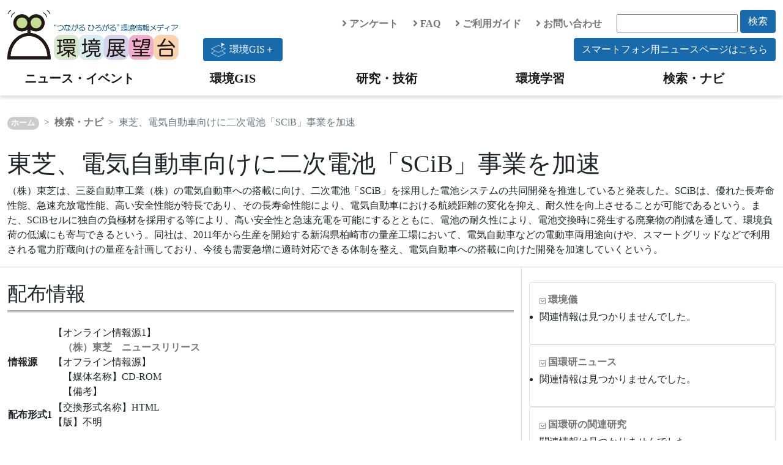

--- FILE ---
content_type: text/html; charset=utf-8
request_url: https://tenbou.nies.go.jp/navi/metadata/62537?sp%5Basc_desc%5D=ASC&sp%5Bdiscipline_id%5D=1472867565&sp%5Bmatrix_key1%5D=published_at_year&sp%5Bmatrix_key2%5D=discipline_name&sp%5Bmetadata_search_type%5D=list&sp%5Border%5D=published_at&sp%5Bpage%5D=20&sp%5Bper_page%5D=20&sp%5Bstate%5D=2&sp%5Btype%5D=metadata
body_size: 32462
content:
<!DOCTYPE html PUBLIC "-//W3C//DTD XHTML 1.0 Transitional//EN" "http://www.w3.org/TR/xhtml1/DTD/xhtml1-transitional.dtd">
<html xmlns="http://www.w3.org/1999/xhtml" xml:lang="ja" lang="ja">
<head>

<meta http-equiv="Content-Type" content="text/html; charset=utf-8" />
<meta http-equiv="content-script-type" content="text/javascript" />
<meta http-equiv="content-style-type" content="text/css" />
<meta name="viewport" content="width=device-width, initial-scale=1.0, maximum-scale=1.0, minimum-scale=1.0">
<meta name="Description" content="（株）東芝は、三菱自動車工業（株）の電気自動車への搭載に向け、二次電池「SCiB」を採用した電池システムの共同開発を推進していると発表した。" />
<meta name="Keywords" content="電気自動車,長寿命,三菱自動車工業,東芝,充電,スマートグリッド,安全性,耐久性,二次電池,SCiB" />

<title>東芝、電気自動車向けに二次電池「SCiB」事業を加速 - 検索・ナビ｜環境展望台：国立環境研究所 環境情報メディア</title>

<script src="/navi/assets/jquery-7b402b2c596fc921860d98874621aedf3d9878435fd972d9a95624957e498a48.js"></script>
<script src="/navi/assets/jquery-ui-fe1a49814569f0a7ba594325d37bf7fb6e34d53436a5c9bb3bc5fe712e99ea09.js"></script>
<script src="/navi/assets/jrails-5a3acf72f2f96677197de53265962322cd9cdbfa29fd586b1530789c789f87a5.js"></script>
<script type="text/javascript" src="/navi/js/bootstrap.bundle.min.js"></script>
<link href="/navi/stylesheets/jquery.ui.dynatree/jquery.ui.dynatree.css" rel="stylesheet" type="text/css" media="all" />
<link href="/navi/stylesheets/bootstrap.min.css" rel="stylesheet" type="text/css" media="all" />
<link rel="stylesheet" href="https://use.fontawesome.com/releases/v5.6.4/css/all.css">
<link href="/navi/stylesheets/jquery.ui.dynatree/jquery.ui.dynatree.css" rel="stylesheet" type="text/css" media="all" />
<link href="/css/contents_v2.css" rel="stylesheet" type="text/css" media="all" />
<link href="/navi/stylesheets/navi.css" rel="stylesheet" type="text/css" media="all" />


<!-- Google Analytics (GA4) -->
<script type="text/javascript" src="/navi/js/ga4tenbou.js"></script>
<!-- /Google Analytics (GA4) -->


<script>
  $.ajaxPrefilter(function(s) {
    if(s.crossDomain) {s.contents.script=false;}
  });
</script>

</head>

<body>
<!-- navigation menu -->
<div id="header" class="mt-3">
<div class="container container-xxl">
  <div class="row">
    <div class="col-lg-3">
      <a class="logo" href="/" accesskey="1"><img src="/images/v2/logo_tenbou.png" alt="国立環境研究所 環境情報メディア 環境展望台"></a>
    </div>
    <div class="col-lg-9">
      <div class="row justify-content-end align-items-center">
        <div class="col-auto">
          <a href="/enquete/"><i class="fas fa-angle-right"></i> アンケート</a>
        </div>
        <div class="col-auto">
          <a href="/faq/"><i class="fas fa-angle-right"></i> FAQ</a>
        </div>
        <div class="col-auto">
          <a href="/userguide/"><i class="fas fa-angle-right"></i> ご利用ガイド</a>
        </div>
        <div class="col-auto">
          <a href="/contact/"><i class="fas fa-angle-right"></i> お問い合わせ</a>
        </div>
        <div class="col-auto">
          <form action="/navi/header_search/" method="get">
            <input type="text" name="keywords" class="search_box">
            <button type="submit" class="btn btn-keyword mb-2">検索</button>
          </form>
        </div>
        <div class="col-lg-12 text-end">
        <a href="/gisplus/"><button type="button" class="btn btn-keyword float-start"><div class="img-gisplus"></div>環境GIS＋</button></a>
          <a href="/news-sp/"><button type="button" class="btn btn-keyword">スマートフォン用ニュースページはこちら</button></a>
        </div>
      </div>
    </div>
  </div>
</div>
<!-- navigation menu -->
<nav class="navbar-light navbar-expand-lg">
  <div id="header-container" class="container container-xxl">
    <button class="navbar-toggler" type="button" data-bs-toggle="collapse" data-bs-target="#navbarNav" aria-controls="navbarNav" aria-expanded="false" aria-label="Toggle navigation">
      <span class="navbar-toggler-icon"></span>
      <span class="navbar-toggler-icon"></span>
      <span class="hamburger-icon"><img src="/images/hamburger_menu.png" width="30" height="30" alt="hamburger"/></span>
    </button>
    <div class="collapse navbar-collapse" id="navbarNav">
      <ul class="navbar-nav w-100 nav-justified">
        <li class="nav-item head-menu">
          <a class="navbar-brand" href="/news/">ニュース・イベント</a>
        </li>
        <li class="nav-item head-menu">
          <a class="navbar-brand" href="/gis/">環境GIS</a>
        </li>
        <li class="nav-item head-menu">
          <a class="navbar-brand" href="/science/">研究・技術</a>
        </li>
        <li class="nav-item head-menu">
          <a class="navbar-brand" href="/learning/">環境学習</a>
        </li>
        <li class="nav-item head-menu">
          <a class="navbar-brand" href="/navi/">検索・ナビ</a>
        </li>
      </ul>
    </div>
  </div>
</nav>
</div>

<!-- /ヘッダー -->

<!-- コンテンツ -->
<div class="container container-xxl">


  <!-- コンテンツ -->
  <nav class="top-breadcrumb" aria-label="breadcrumb">
    <ol class="breadcrumb">
      <li class=" breadcrumb-item"><a href="/">ホーム</a></li>
      <li class=" breadcrumb-item"><a href="/navi/">検索・ナビ</a></li>
      <!--<li class=" breadcrumb-item active"></li>-->
      <li class=" breadcrumb-item active">東芝、電気自動車向けに二次電池「SCiB」事業を加速</li>
    </ol>
  </nav>
  <div class="title">
    <!-- メタデータ詳細画面表示時の関連情報の検索用キーワード -->
    <input type="hidden" id="relevant_search_keywords" value=電気自動車,長寿命,三菱自動車工業,東芝,充電,スマートグリッド,安全性,耐久性,二次電池,SCiB>
    <!--<h1></h1>-->
    <h1>東芝、電気自動車向けに二次電池「SCiB」事業を加速</h1>
  </div><!-- /title -->
                      <!-- description -->
                      <p>
                          （株）東芝は、三菱自動車工業（株）の電気自動車への搭載に向け、二次電池「SCiB」を採用した電池システムの共同開発を推進していると発表した。SCiBは、優れた長寿命性能、急速充放電性能、高い安全性能が特長であり、その長寿命性能により、電気自動車における航続距離の変化を抑え、耐久性を向上させることが可能であるという。また、SCiBセルに独自の負極材を採用する等により、高い安全性と急速充電を可能にするとともに、電池の耐久性により、電池交換時に発生する廃棄物の削減を通して、環境負荷の低減にも寄与できるという。同社は、2011年から生産を開始する新潟県柏崎市の量産工場において、電気自動車などの電動車両用途向けや、スマートグリッドなどで利用される電力貯蔵向けの量産を計画しており、今後も需要急増に適時対応できる体制を整え、電気自動車への搭載に向けた開発を加速していくという。
                      </p>
                      <!-- /description -->

                      <!-- 画像メタデータ -->
                      <!-- /画像メタデータ -->

                  <div class="row">
                    <div class="col-12 col-md-8 mb-4 border-top border-end">
                      <!-- 配布情報表示ブロック -->
                      <h2 class="mt-4">配布情報</h2>
                      <table summary="配布情報" class="metadata_detail">
                          <!-- 情報源 -->
                          <tr>
                              <th>情報源</th>
                              <td>
                                  【オンライン情報源1】<br>　<a target="_blank" href="https://www.global.toshiba/jp/news/corporate/2010/07/pr0201.html">（株）東芝　ニュースリリース</a><br>【オフライン情報源】<br>　【媒体名称】CD-ROM<br>　【備考】<br>
                              </td>
                          </tr>
                          <!-- /情報源 -->

                          <!-- 配布形式 -->
                          <tr>
                              <th>配布形式1</th>
                              <td>
                                  【交換形式名称】HTML<br>【版】不明<br>
                              </td>
                          </tr>
                          <!-- /配布形式 -->
                      </table>
                      <!-- /配布情報表示ブロック -->

                      <!-- 識別情報表示ブロック -->
                      <h2 class="mt-4">識別情報</h2>
                      <table summary="識別情報" class="metadata_detail">
                          <!-- タイトル -->
                          <tr>
                              <th>タイトル</th>
                              <td>
                                  東芝、電気自動車向けに二次電池「SCiB」事業を加速
                              </td>
                          </tr>
                          <!-- /タイトル -->

                          <!-- 日付 -->
                          <tr>
                              <th>日付1</th>
                              <td>
                                  刊行日: 2010/07/02<br>
                              </td>
                          </tr>
                          <!-- /日付 -->

                          <!-- 要約 -->
                          <tr>
                              <th>要約</th>
                              <td>
                                  （株）東芝は、三菱自動車工業（株）の電気自動車への搭載に向け、二次電池「SCiB」を採用した電池システムの共同開発を推進していると発表した。SCiBは、優れた長寿命性能、急速充放電性能、高い安全性能が特長であり、その長寿命性能により、電気自動車における航続距離の変化を抑え、耐久性を向上させることが可能であるという。また、SCiBセルに独自の負極材を採用する等により、高い安全性と急速充電を可能にするとともに、電池の耐久性により、電池交換時に発生する廃棄物の削減を通して、環境負荷の低減にも寄与できるという。同社は、2011年から生産を開始する新潟県柏崎市の量産工場において、電気自動車などの電動車両用途向けや、スマートグリッドなどで利用される電力貯蔵向けの量産を計画しており、今後も需要急増に適時対応できる体制を整え、電気自動車への搭載に向けた開発を加速していくという。
                              </td>
                          </tr>
                          <!-- /要約 -->

                          <!-- 目的 -->
                          <tr>
                              <th>目的</th>
                              <td>
                                  ニュースリリース等の配信
                              </td>
                          </tr>
                          <!-- /目的 -->

                          <!-- 状態 -->
                          <tr>
                              <th>状態</th>
                              <td>
                                  完成
                              </td>
                          </tr>
                          <!-- /状態 -->

                          <!-- 問い合わせ先（識別情報） -->
                          <tr>
                              <th>問合せ先（識別情報）1</th>
                              <td>
                                  【組織名】（株）東芝<br>【役職名】<br>【個人名】（株）東芝<br>【電話番号】<br>【FAX番号】<br>【住所】  <br>【E-mail】<br>【オンライン情報源】<a target="_blank" href="https://www.global.toshiba/jp/top.html">（株）東芝</a><br>【案内時間】<br>【問合せのための手引き】<br>【役割】情報資源提供者<br>
                              </td>
                          </tr>
                          <!-- /問い合わせ先（識別情報） -->

                          <!-- 概要の図示 -->
                          <!-- /概要の図示 -->

                          <!-- 記述的キーワード -->
                          <!-- 分野 -->
                          <tr>
                              <th>分野</th>
                              <td>
                                  地球環境
                              </td>
                          </tr>
                          <!-- /分野 -->
                          <!-- 種別 -->
                          <tr>
                              <th>種別</th>
                              <td>
                                  ニュース・イベント:ニュース:国内ニュース
                              </td>
                          </tr>
                          <!-- /種別 -->
                          <!-- 場所 -->
                          <tr>
                              <th>場所</th>
                              <td>
                                  アジア:日本
                              </td>
                          </tr>
                          <!-- /場所 -->
                          <!-- キーワード -->
                          <tr>
                              <th>キーワード</th>
                              <td>
                                  電気自動車、長寿命、三菱自動車工業、東芝、充電、スマートグリッド、安全性、耐久性、二次電池、SCiB
                              </td>
                          </tr>
                          <!-- /キーワード -->
                          <!-- /記述的キーワード -->

                          <!-- 情報資源の制約 -->
                          <!-- /情報資源の制約 -->

                          <!-- 空間表現型 -->
                          <!-- /空間表現型 -->

                          <!-- 空間解像度 -->
                          <!-- /空間解像度 -->

                          <!-- 言語 -->
                          <tr>
                              <th>言語1</th>
                              <td>
                                  日本語
                              </td>
                          </tr>
                          <!-- /言語 -->

                          <!-- 文字集合 -->
                          <tr>
                              <th>文字集合1</th>
                              <td>
                                  utf8
                              </td>
                          </tr>
                          <!-- /文字集合 -->

                          <!-- 主題分類 -->
                          <tr>
                              <th>主題分類</th>
                              <td>
                                  環境
                              </td>
                          </tr>
                          <!-- /主題分類 -->

                          <!-- 範囲情報 -->
                          <!-- 記述 -->
                          <!-- /記述 -->
                          <!-- 地理要素 -->
                          <!-- /地理要素 -->
                          <!-- 垂直要素 -->
                          <!-- /垂直要素 -->
                          <!-- 時間要素 -->
                          <!-- /時間要素 -->
                          <!-- /範囲情報 -->
                      </table>
                      <!-- /識別情報表示ブロック -->

                      <!-- データ品質情報表示ブロック -->
                      <!-- /データ品質情報表示ブロック -->

                      <!-- 参照系情報表示ブロック -->
                      <h2 class="mt-4">参照系情報1</h2>
                      <table summary="参照系情報" class="metadata_detail">
                          <!-- 参照系識別子 -->
                          <tr>
                              <th>参照系識別子</th>
                              <td>
                                  【タイトル】発行日時のタイトル<br>【日付】（なし）<br>【符号】参照識別子<br>
                              </td>
                          </tr>
                          <!-- /参照系識別子 -->
                      </table>
                      <!-- /参照系情報表示ブロック -->

                      <!-- メタデータの情報ブロック -->
                      <h2 class="mt-4">メタデータの情報</h2>
                      <table summary="メタデータの情報" class="metadata_detail">
                          <!-- ファイル識別子 -->
                          <tr>
                              <th>ファイル識別子</th>
                              <td>
                                  62537
                              </td>
                          </tr>
                          <!-- /ファイル識別子 -->

                          <!-- 言語 -->
                          <tr>
                              <th>言語</th>
                              <td>
                                  日本語
                              </td>
                          </tr>
                          <!-- /言語 -->

                          <!-- 文字集合 -->
                          <tr>
                              <th>文字集合</th>
                              <td>
                                  
                              </td>
                          </tr>
                          <!-- /文字集合 -->

                          <!-- 親識別子 -->
                          <tr>
                              <th>親識別子</th>
                              <td>
                                  
                              </td>
                          </tr>
                          <!-- /親識別子 -->

                          <!-- 階層レベル -->
                          <tr>
                              <th>階層レベル</th>
                              <td>
                                  非地理データ集合
                              </td>
                          </tr>
                          <!-- /階層レベル -->

                          <!-- 階層レベルの名称 -->
                          <tr>
                              <th>階層レベル名</th>
                              <td>
                                  国内ニュース
                              </td>
                          </tr>
                          <!-- /階層レベルの名称 -->

                          <!-- 日付 -->
                          <tr>
                              <th>日付</th>
                              <td>
                                  2010/07/05
                              </td>
                          </tr>
                          <!-- /日付 -->

                          <!-- メタデータ標準の名称 -->
                          <tr>
                              <th>メタデータ標準の名称</th>
                              <td>
                                  JMP
                              </td>
                          </tr>
                          <!-- /メタデータ標準の名称 -->

                          <!-- メタデータ標準の版 -->
                          <tr>
                              <th>メタデータ標準の版</th>
                              <td>
                                  2.0
                              </td>
                          </tr>
                          <!-- /メタデータ標準の版 -->
                      </table>
                      <!-- /メタデータの情報ブロック -->

                      <!-- 関連するコンテンツブロック -->
                      <h2 class="mt-4">関連するコンテンツ</h2>
                      <table summary="関連するコンテンツ" class="metadata_detail">
                          <!-- 国内/海外ニュースURL -->
                          <tr>
                              <th>国内ニュース</th>
                              <td>
                                  <a href="https://tenbou.nies.go.jp/news/jnews/detail.php?i=3874" target="_blank">https://tenbou.nies.go.jp/news/jnews/detail.php?i=3874</a>
                              </td>
                          </tr>
                          <!-- /国内/海外ニュースURL -->
                      </table>
                      <!-- /関連するコンテンツブロック -->
                  </div> <!-- /col-12 -->
                  <div class="col-12 col-md-4 pt-4 border-top">
                    
                <!-- 関連情報 -->
                    <div class="relevantArea">
                        <div class="leadText center"></div>
                        <!-- 環境儀 -->
                        <div id="nies_kankyogi" class="panel-relevant card">
                            <div class="card-body">
                                <div class="relevantTitleArea">
                                    <img src="/navi/images/user/arrowOpen.gif" alt="" /> <a href="http://www.nies.go.jp/kanko/kankyogi/index.html" target="_blank">環境儀</a><span class="title-totalhits float-end"></span>
                                </div>
                                <div class="relevantResultArea">
                                    <ul class="p-0 pt-1"><li>関連情報は見つかりませんでした。</li></ul>
                                </div>
                            </div>
                        </div>
                        <!-- /環境儀 -->
                        <!-- 国環研ニュース -->
                        <div id="nies_news" class="panel-relevant card">
                            <div class="card-body">
                                <div class="relevantTitleArea">
                                    <img src="/navi/images/user/arrowOpen.gif" alt="" /> <a href="http://www.nies.go.jp/kanko/news/index.html" target="_blank">国環研ニュース</a><span class="title-totalhits float-end"></span>
                                </div>
                                <div class="relevantResultArea">
                                    <ul class="p-0 pt-1"><li>関連情報は見つかりませんでした。</li></ul>
                                </div>
                            </div>
                        </div>
                        <!-- /国環研ニュース -->
                        <!-- 国環研の関連研究 -->
                        <div id="nies_kanren_kenkyu" class="panel-relevant card">
                            <div class="card-body">
                                <div class="relevantTitleArea">
                                    <img src="/navi/images/user/arrowOpen.gif" alt="" /> <a href="http://www.nies.go.jp/rp_1st/rp_find.php" target="_blank">国環研の関連研究</a><span class="title-totalhits float-end"></span>
                                </div>
                                <div class="relevantResultArea">
                                    <ul class="p-0 pt-1"><li>関連情報は見つかりませんでした。</li></ul>
                                </div>
                            </div>
                        </div>
                        <!-- /国環研の関連研究 -->
                        <!-- 国環研研究PJ報告 -->
                        <div id="nies_tokubetsu_kenkyu_houkoku" class="panel-relevant card">
                            <div class="card-body">
                                <div class="relevantTitleArea">
                                    <img src="/navi/images/user/arrowOpen.gif" alt="" /> <a href="http://www.nies.go.jp/kanko/tokubetu/index.html" target="_blank">国環研研究PJ報告</a><span class="title-totalhits float-end"></span>
                                </div>
                                <div class="relevantResultArea">
                                    <ul class="p-0 pt-1"><li>関連情報は見つかりませんでした。</li></ul>
                                </div>
                            </div>
                        </div>
                        <!-- /国環研特別研究報告 -->
                        <!-- 国環研研究報告 -->
                        <div id="nies_kenkyu_houkoku" class="panel-relevant card">
                            <div class="card-body">
                                <div class="relevantTitleArea">
                                    <img src="/navi/images/user/arrowOpen.gif" alt="" /> <a href="http://www.nies.go.jp/kanko/kenkyu/index.html" target="_blank">国環研研究報告</a><span class="title-totalhits float-end"></span>
                                </div>
                                <div class="relevantResultArea">
                                    <ul class="p-0 pt-1"><li>関連情報は見つかりませんでした。</li></ul>
                                </div>
                            </div>
                        </div>
                        <!-- /国環研研究報告 -->
                        <!-- J-GLOBAL(JST提供) -->
                        <div id="jglobal" class="panel-relevant card">
                            <div class="card-body">
                                <div class="relevantTitleArea">
                                    <img src="/navi/images/user/arrowOpen.gif" alt="" /> <a href="http://jglobal.jst.go.jp" target="_blank">J-GLOBAL<span class="subtitle">(JST提供)</span></a><span class="title-totalhits float-end"></span>
                                </div>
                                <div class="relevantResultArea">
                                    <ul class="p-0 pt-1"><li>関連情報は見つかりませんでした。</li></ul>
                                </div>
                            </div>
                        </div>
                        <!-- /J-GLOBAL(JST提供) -->
                    </div><!-- /relevantArea -->

                <!-- /関連情報 -->


                  </div>
              </div><!-- /row -->
            <!-- /表示エリア -->


</div>
<!-- /コンテンツ -->

<!-- フッター -->
<div id="footer" class="bg-light">

  <div class="container container-xxl">

    <div id="footer_menu">
      <div class="row">
        <div class="col-md-6 col-lg-3">
          <u><a href="/news/">ニュース・イベント</a></u>
          <ul class="list-group mb-3">
            <li><a href="/news/jnews/">国内ニュース</a></li>
            <li><a href="/news/fnews/">海外ニュース</a></li>
            <li><a href="/news/event/">イベント情報</a></li>
          </ul>
          <u><a href="/gis/">環境GIS</a></u>
          <ul class="list-group mb-3">
            <li><a href="/gis/#realtime">速報・予測</a></li>
            <li><a href="/gis/#monitor">環境の状況</a></li>
            <li><a href="/gis/#indicator">環境指標・統計</a></li>
            <li><a href="/gis/#regulation">環境規制・指定</a></li>
          </ul>
          <u><a href="/gisplus/">環境GIS＋</a></u>
        </div>
        <div class="col-md-6 col-lg-3">
          <u><a href="/science/">研究・技術</a></u>
          <ul class="list-group">
            <li><a href="/science/description/">環境技術解説</a></li>
            <li><a href="/science/navi/">環境技術情報ナビ</a></li>
            <li><a href="/science/database/">環境データベース</a></li>
            <li><a href="/science/institute/national/">国・独立行政法人</a></li>
            <li><a href="/science/institute/region/">地方環境研究所</a></li>
            <li><a href="/science/support/">環境研究技術サポート</a></li>
            <li><a href="/science/manual.html">分析マニュアル</a></li>
            <li class="ps-3"><a href="/science/manual.html">環境省</a></li>
            <li class="ps-3"><a href="/science/manual_02.html">日本産業規格</a></li>
          </ul>
        </div>
        <div class="col-md-6 col-lg-3">
          <u><a href="/learning/">環境学習</a></u>
          <ul class="list-group mb-3">
            <li><a href="/learning/labo/">大学研究室紹介</a></li>
            <li><a href="/learning/repo/">実践レポート</a></li>
            <li><a href="/learning/note/">探求ノート</a></li>
            <li><a href="/learning/topics/">環境トピックス</a></li>
          </ul>
          <u><a href="/navi/">検索・ナビ</a></u>
        </div>
        <div class="col-md-6 col-lg-3">
<!--
          <u><span>分野で探す</span></u>
          <ul class="list-group mb-3">
            <li><a href="/field/global/">地球環境</a></li>
            <li><a href="/field/recycle/">ごみ・リサイクル</a></li>
            <li><a href="/field/chemical/">健康・化学物質</a></li>
            <li><a href="/field/ecosystem/">自然環境</a></li>
            <li><a href="/field/air/">大気環境</a></li>
            <li><a href="/field/water/">水・土壌環境</a></li>
            <li><a href="/field/general/">環境総合</a></li>
          </ul>
-->
          <u><span>環境展望台について</span></u>
          <ul class="list-group">
            <li><a href="/userguide/tenbou_pamphlet.pdf">パンフレット</a></li>
            <li><a href="/enquete/">アンケート</a></li>
            <li><a href="/faq/">FAQ</a></li>
            <li><a href="/userguide/">ご利用ガイド</a></li>
            <li><a href="/contact/">お問い合わせ</a></li>
            <li><a href="/copyright/">著作権・リンク</a></li>
            <li><a href="/privacypolicy/">プライバシーポリシー</a></li>
          </ul>
        </div>
      </div>

      <div class="row">
        <div class="col-6 col-md-4 col-lg-3">
          <a href="https://www.nies.go.jp/" target="_blank" rel="noopener noreferrer"><img src="/images/v2/banner_nies.png" class="banner" /></a>
        </div>
        <div class="col-6 col-md-4 col-lg-3">
          <a href="https://adaptation-platform.nies.go.jp/" target="_blank" rel="noopener noreferrer"><img src="/images/v2/banner_aplat.png" class="banner" /></a>
        </div>
        <div class="col-6 col-md-4 col-lg-3">
          <a href="https://ap-plat.nies.go.jp/" target="_blank" rel="noopener noreferrer"><img src="/images/v2/banner_applat.png" class="banner" /></a>
        </div>
        <div class="col-6 col-md-4 col-lg-3">
          <a href="https://www.env.go.jp/" target="_blank" rel="noopener noreferrer"><img src="/images/v2/banner_moe.png" class="banner" /></a>
        </div>
      </div>

    </div>

  </div>


  <div id="footer_copyright">
    このサイトは国立研究開発法人 国立環境研究所が運営・管理しています。<br>
    &copy; National Institute for Environmental Studies.
  </div>
</div>
<!-- /フッター -->

<!-- トップへ戻るボタン -->
<!-- ページトップへ戻るボタン -->
<p class="pagetop" style="display: none;">
<a href="#">
<i class="fas fa-chevron-up"></i>
</a>
</p>

<div id="page_top"><a href="#"></a></div>


<script type="text/javascript" language="JavaScript">
$(function() {
    // topへ戻るボタンをスクロール位置に応じてフェードイン・アウトする
    $(window).scroll(function () {
        var now = $(window).scrollTop();
        if (now > 200) {
            $('.pagetop').fadeIn("slow");
        } else {
            $('.pagetop').fadeOut('slow');
        }
    });
});
</script>

</body>
</html>
